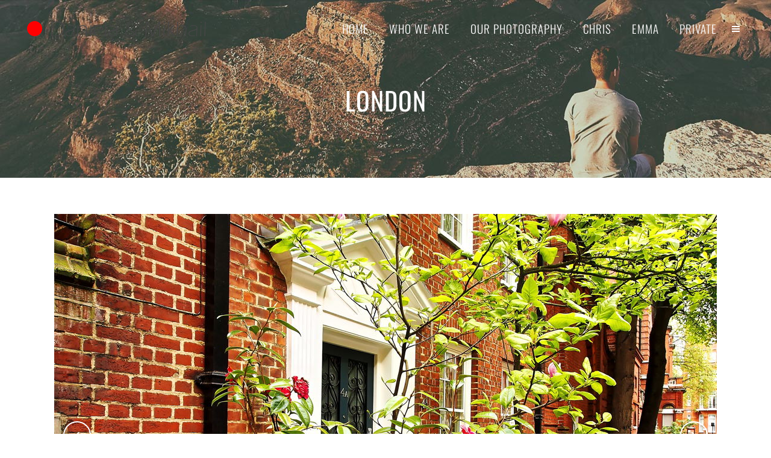

--- FILE ---
content_type: text/html; charset=UTF-8
request_url: https://www.kenanoff.com/portfolio_page/london/
body_size: 14536
content:

<!DOCTYPE html>
<html lang="en-GB">
<head>
	<meta charset="UTF-8" />
	
				<meta name="viewport" content="width=device-width,initial-scale=1,user-scalable=no">
		            <link rel="shortcut icon" type="image/x-icon" href="https://www.kenanoff.com/wp/wp-content/uploads/2017/03/favicon.png">
            <link rel="apple-touch-icon" href="https://www.kenanoff.com/wp/wp-content/uploads/2017/03/favicon.png"/>
        
	<link rel="profile" href="http://gmpg.org/xfn/11" />
	<link rel="pingback" href="https://www.kenanoff.com/wp/xmlrpc.php" />

	<title>Daniela &amp; Mikhail | London</title>
<meta name='robots' content='max-image-preview:large' />
<link rel='dns-prefetch' href='//stats.wp.com' />

<link rel='dns-prefetch' href='//v0.wordpress.com' />
<link rel="alternate" type="application/rss+xml" title="Daniela &amp; Mikhail &raquo; Feed" href="https://www.kenanoff.com/feed/" />
<link rel="alternate" type="application/rss+xml" title="Daniela &amp; Mikhail &raquo; Comments Feed" href="https://www.kenanoff.com/comments/feed/" />
<link rel="alternate" title="oEmbed (JSON)" type="application/json+oembed" href="https://www.kenanoff.com/wp-json/oembed/1.0/embed?url=https%3A%2F%2Fwww.kenanoff.com%2Fportfolio_page%2Flondon%2F" />
<link rel="alternate" title="oEmbed (XML)" type="text/xml+oembed" href="https://www.kenanoff.com/wp-json/oembed/1.0/embed?url=https%3A%2F%2Fwww.kenanoff.com%2Fportfolio_page%2Flondon%2F&#038;format=xml" />
<link rel='stylesheet' id='all-css-4b07de3308bb9687e82c99c77838f6fe' href='https://www.kenanoff.com/wp/wp-content/boost-cache/static/e8052fca6a.min.css' type='text/css' media='all' />
<style id='wp-img-auto-sizes-contain-inline-css'>
img:is([sizes=auto i],[sizes^="auto," i]){contain-intrinsic-size:3000px 1500px}
/*# sourceURL=wp-img-auto-sizes-contain-inline-css */
</style>
<style id='wp-emoji-styles-inline-css'>

	img.wp-smiley, img.emoji {
		display: inline !important;
		border: none !important;
		box-shadow: none !important;
		height: 1em !important;
		width: 1em !important;
		margin: 0 0.07em !important;
		vertical-align: -0.1em !important;
		background: none !important;
		padding: 0 !important;
	}
/*# sourceURL=wp-emoji-styles-inline-css */
</style>
<style id='wp-block-library-inline-css'>
:root{--wp-block-synced-color:#7a00df;--wp-block-synced-color--rgb:122,0,223;--wp-bound-block-color:var(--wp-block-synced-color);--wp-editor-canvas-background:#ddd;--wp-admin-theme-color:#007cba;--wp-admin-theme-color--rgb:0,124,186;--wp-admin-theme-color-darker-10:#006ba1;--wp-admin-theme-color-darker-10--rgb:0,107,160.5;--wp-admin-theme-color-darker-20:#005a87;--wp-admin-theme-color-darker-20--rgb:0,90,135;--wp-admin-border-width-focus:2px}@media (min-resolution:192dpi){:root{--wp-admin-border-width-focus:1.5px}}.wp-element-button{cursor:pointer}:root .has-very-light-gray-background-color{background-color:#eee}:root .has-very-dark-gray-background-color{background-color:#313131}:root .has-very-light-gray-color{color:#eee}:root .has-very-dark-gray-color{color:#313131}:root .has-vivid-green-cyan-to-vivid-cyan-blue-gradient-background{background:linear-gradient(135deg,#00d084,#0693e3)}:root .has-purple-crush-gradient-background{background:linear-gradient(135deg,#34e2e4,#4721fb 50%,#ab1dfe)}:root .has-hazy-dawn-gradient-background{background:linear-gradient(135deg,#faaca8,#dad0ec)}:root .has-subdued-olive-gradient-background{background:linear-gradient(135deg,#fafae1,#67a671)}:root .has-atomic-cream-gradient-background{background:linear-gradient(135deg,#fdd79a,#004a59)}:root .has-nightshade-gradient-background{background:linear-gradient(135deg,#330968,#31cdcf)}:root .has-midnight-gradient-background{background:linear-gradient(135deg,#020381,#2874fc)}:root{--wp--preset--font-size--normal:16px;--wp--preset--font-size--huge:42px}.has-regular-font-size{font-size:1em}.has-larger-font-size{font-size:2.625em}.has-normal-font-size{font-size:var(--wp--preset--font-size--normal)}.has-huge-font-size{font-size:var(--wp--preset--font-size--huge)}.has-text-align-center{text-align:center}.has-text-align-left{text-align:left}.has-text-align-right{text-align:right}.has-fit-text{white-space:nowrap!important}#end-resizable-editor-section{display:none}.aligncenter{clear:both}.items-justified-left{justify-content:flex-start}.items-justified-center{justify-content:center}.items-justified-right{justify-content:flex-end}.items-justified-space-between{justify-content:space-between}.screen-reader-text{border:0;clip-path:inset(50%);height:1px;margin:-1px;overflow:hidden;padding:0;position:absolute;width:1px;word-wrap:normal!important}.screen-reader-text:focus{background-color:#ddd;clip-path:none;color:#444;display:block;font-size:1em;height:auto;left:5px;line-height:normal;padding:15px 23px 14px;text-decoration:none;top:5px;width:auto;z-index:100000}html :where(.has-border-color){border-style:solid}html :where([style*=border-top-color]){border-top-style:solid}html :where([style*=border-right-color]){border-right-style:solid}html :where([style*=border-bottom-color]){border-bottom-style:solid}html :where([style*=border-left-color]){border-left-style:solid}html :where([style*=border-width]){border-style:solid}html :where([style*=border-top-width]){border-top-style:solid}html :where([style*=border-right-width]){border-right-style:solid}html :where([style*=border-bottom-width]){border-bottom-style:solid}html :where([style*=border-left-width]){border-left-style:solid}html :where(img[class*=wp-image-]){height:auto;max-width:100%}:where(figure){margin:0 0 1em}html :where(.is-position-sticky){--wp-admin--admin-bar--position-offset:var(--wp-admin--admin-bar--height,0px)}@media screen and (max-width:600px){html :where(.is-position-sticky){--wp-admin--admin-bar--position-offset:0px}}

/*# sourceURL=wp-block-library-inline-css */
</style><style id='global-styles-inline-css'>
:root{--wp--preset--aspect-ratio--square: 1;--wp--preset--aspect-ratio--4-3: 4/3;--wp--preset--aspect-ratio--3-4: 3/4;--wp--preset--aspect-ratio--3-2: 3/2;--wp--preset--aspect-ratio--2-3: 2/3;--wp--preset--aspect-ratio--16-9: 16/9;--wp--preset--aspect-ratio--9-16: 9/16;--wp--preset--color--black: #000000;--wp--preset--color--cyan-bluish-gray: #abb8c3;--wp--preset--color--white: #ffffff;--wp--preset--color--pale-pink: #f78da7;--wp--preset--color--vivid-red: #cf2e2e;--wp--preset--color--luminous-vivid-orange: #ff6900;--wp--preset--color--luminous-vivid-amber: #fcb900;--wp--preset--color--light-green-cyan: #7bdcb5;--wp--preset--color--vivid-green-cyan: #00d084;--wp--preset--color--pale-cyan-blue: #8ed1fc;--wp--preset--color--vivid-cyan-blue: #0693e3;--wp--preset--color--vivid-purple: #9b51e0;--wp--preset--gradient--vivid-cyan-blue-to-vivid-purple: linear-gradient(135deg,rgb(6,147,227) 0%,rgb(155,81,224) 100%);--wp--preset--gradient--light-green-cyan-to-vivid-green-cyan: linear-gradient(135deg,rgb(122,220,180) 0%,rgb(0,208,130) 100%);--wp--preset--gradient--luminous-vivid-amber-to-luminous-vivid-orange: linear-gradient(135deg,rgb(252,185,0) 0%,rgb(255,105,0) 100%);--wp--preset--gradient--luminous-vivid-orange-to-vivid-red: linear-gradient(135deg,rgb(255,105,0) 0%,rgb(207,46,46) 100%);--wp--preset--gradient--very-light-gray-to-cyan-bluish-gray: linear-gradient(135deg,rgb(238,238,238) 0%,rgb(169,184,195) 100%);--wp--preset--gradient--cool-to-warm-spectrum: linear-gradient(135deg,rgb(74,234,220) 0%,rgb(151,120,209) 20%,rgb(207,42,186) 40%,rgb(238,44,130) 60%,rgb(251,105,98) 80%,rgb(254,248,76) 100%);--wp--preset--gradient--blush-light-purple: linear-gradient(135deg,rgb(255,206,236) 0%,rgb(152,150,240) 100%);--wp--preset--gradient--blush-bordeaux: linear-gradient(135deg,rgb(254,205,165) 0%,rgb(254,45,45) 50%,rgb(107,0,62) 100%);--wp--preset--gradient--luminous-dusk: linear-gradient(135deg,rgb(255,203,112) 0%,rgb(199,81,192) 50%,rgb(65,88,208) 100%);--wp--preset--gradient--pale-ocean: linear-gradient(135deg,rgb(255,245,203) 0%,rgb(182,227,212) 50%,rgb(51,167,181) 100%);--wp--preset--gradient--electric-grass: linear-gradient(135deg,rgb(202,248,128) 0%,rgb(113,206,126) 100%);--wp--preset--gradient--midnight: linear-gradient(135deg,rgb(2,3,129) 0%,rgb(40,116,252) 100%);--wp--preset--font-size--small: 13px;--wp--preset--font-size--medium: 20px;--wp--preset--font-size--large: 36px;--wp--preset--font-size--x-large: 42px;--wp--preset--spacing--20: 0.44rem;--wp--preset--spacing--30: 0.67rem;--wp--preset--spacing--40: 1rem;--wp--preset--spacing--50: 1.5rem;--wp--preset--spacing--60: 2.25rem;--wp--preset--spacing--70: 3.38rem;--wp--preset--spacing--80: 5.06rem;--wp--preset--shadow--natural: 6px 6px 9px rgba(0, 0, 0, 0.2);--wp--preset--shadow--deep: 12px 12px 50px rgba(0, 0, 0, 0.4);--wp--preset--shadow--sharp: 6px 6px 0px rgba(0, 0, 0, 0.2);--wp--preset--shadow--outlined: 6px 6px 0px -3px rgb(255, 255, 255), 6px 6px rgb(0, 0, 0);--wp--preset--shadow--crisp: 6px 6px 0px rgb(0, 0, 0);}:where(.is-layout-flex){gap: 0.5em;}:where(.is-layout-grid){gap: 0.5em;}body .is-layout-flex{display: flex;}.is-layout-flex{flex-wrap: wrap;align-items: center;}.is-layout-flex > :is(*, div){margin: 0;}body .is-layout-grid{display: grid;}.is-layout-grid > :is(*, div){margin: 0;}:where(.wp-block-columns.is-layout-flex){gap: 2em;}:where(.wp-block-columns.is-layout-grid){gap: 2em;}:where(.wp-block-post-template.is-layout-flex){gap: 1.25em;}:where(.wp-block-post-template.is-layout-grid){gap: 1.25em;}.has-black-color{color: var(--wp--preset--color--black) !important;}.has-cyan-bluish-gray-color{color: var(--wp--preset--color--cyan-bluish-gray) !important;}.has-white-color{color: var(--wp--preset--color--white) !important;}.has-pale-pink-color{color: var(--wp--preset--color--pale-pink) !important;}.has-vivid-red-color{color: var(--wp--preset--color--vivid-red) !important;}.has-luminous-vivid-orange-color{color: var(--wp--preset--color--luminous-vivid-orange) !important;}.has-luminous-vivid-amber-color{color: var(--wp--preset--color--luminous-vivid-amber) !important;}.has-light-green-cyan-color{color: var(--wp--preset--color--light-green-cyan) !important;}.has-vivid-green-cyan-color{color: var(--wp--preset--color--vivid-green-cyan) !important;}.has-pale-cyan-blue-color{color: var(--wp--preset--color--pale-cyan-blue) !important;}.has-vivid-cyan-blue-color{color: var(--wp--preset--color--vivid-cyan-blue) !important;}.has-vivid-purple-color{color: var(--wp--preset--color--vivid-purple) !important;}.has-black-background-color{background-color: var(--wp--preset--color--black) !important;}.has-cyan-bluish-gray-background-color{background-color: var(--wp--preset--color--cyan-bluish-gray) !important;}.has-white-background-color{background-color: var(--wp--preset--color--white) !important;}.has-pale-pink-background-color{background-color: var(--wp--preset--color--pale-pink) !important;}.has-vivid-red-background-color{background-color: var(--wp--preset--color--vivid-red) !important;}.has-luminous-vivid-orange-background-color{background-color: var(--wp--preset--color--luminous-vivid-orange) !important;}.has-luminous-vivid-amber-background-color{background-color: var(--wp--preset--color--luminous-vivid-amber) !important;}.has-light-green-cyan-background-color{background-color: var(--wp--preset--color--light-green-cyan) !important;}.has-vivid-green-cyan-background-color{background-color: var(--wp--preset--color--vivid-green-cyan) !important;}.has-pale-cyan-blue-background-color{background-color: var(--wp--preset--color--pale-cyan-blue) !important;}.has-vivid-cyan-blue-background-color{background-color: var(--wp--preset--color--vivid-cyan-blue) !important;}.has-vivid-purple-background-color{background-color: var(--wp--preset--color--vivid-purple) !important;}.has-black-border-color{border-color: var(--wp--preset--color--black) !important;}.has-cyan-bluish-gray-border-color{border-color: var(--wp--preset--color--cyan-bluish-gray) !important;}.has-white-border-color{border-color: var(--wp--preset--color--white) !important;}.has-pale-pink-border-color{border-color: var(--wp--preset--color--pale-pink) !important;}.has-vivid-red-border-color{border-color: var(--wp--preset--color--vivid-red) !important;}.has-luminous-vivid-orange-border-color{border-color: var(--wp--preset--color--luminous-vivid-orange) !important;}.has-luminous-vivid-amber-border-color{border-color: var(--wp--preset--color--luminous-vivid-amber) !important;}.has-light-green-cyan-border-color{border-color: var(--wp--preset--color--light-green-cyan) !important;}.has-vivid-green-cyan-border-color{border-color: var(--wp--preset--color--vivid-green-cyan) !important;}.has-pale-cyan-blue-border-color{border-color: var(--wp--preset--color--pale-cyan-blue) !important;}.has-vivid-cyan-blue-border-color{border-color: var(--wp--preset--color--vivid-cyan-blue) !important;}.has-vivid-purple-border-color{border-color: var(--wp--preset--color--vivid-purple) !important;}.has-vivid-cyan-blue-to-vivid-purple-gradient-background{background: var(--wp--preset--gradient--vivid-cyan-blue-to-vivid-purple) !important;}.has-light-green-cyan-to-vivid-green-cyan-gradient-background{background: var(--wp--preset--gradient--light-green-cyan-to-vivid-green-cyan) !important;}.has-luminous-vivid-amber-to-luminous-vivid-orange-gradient-background{background: var(--wp--preset--gradient--luminous-vivid-amber-to-luminous-vivid-orange) !important;}.has-luminous-vivid-orange-to-vivid-red-gradient-background{background: var(--wp--preset--gradient--luminous-vivid-orange-to-vivid-red) !important;}.has-very-light-gray-to-cyan-bluish-gray-gradient-background{background: var(--wp--preset--gradient--very-light-gray-to-cyan-bluish-gray) !important;}.has-cool-to-warm-spectrum-gradient-background{background: var(--wp--preset--gradient--cool-to-warm-spectrum) !important;}.has-blush-light-purple-gradient-background{background: var(--wp--preset--gradient--blush-light-purple) !important;}.has-blush-bordeaux-gradient-background{background: var(--wp--preset--gradient--blush-bordeaux) !important;}.has-luminous-dusk-gradient-background{background: var(--wp--preset--gradient--luminous-dusk) !important;}.has-pale-ocean-gradient-background{background: var(--wp--preset--gradient--pale-ocean) !important;}.has-electric-grass-gradient-background{background: var(--wp--preset--gradient--electric-grass) !important;}.has-midnight-gradient-background{background: var(--wp--preset--gradient--midnight) !important;}.has-small-font-size{font-size: var(--wp--preset--font-size--small) !important;}.has-medium-font-size{font-size: var(--wp--preset--font-size--medium) !important;}.has-large-font-size{font-size: var(--wp--preset--font-size--large) !important;}.has-x-large-font-size{font-size: var(--wp--preset--font-size--x-large) !important;}
/*# sourceURL=global-styles-inline-css */
</style>

<style id='classic-theme-styles-inline-css'>
/*! This file is auto-generated */
.wp-block-button__link{color:#fff;background-color:#32373c;border-radius:9999px;box-shadow:none;text-decoration:none;padding:calc(.667em + 2px) calc(1.333em + 2px);font-size:1.125em}.wp-block-file__button{background:#32373c;color:#fff;text-decoration:none}
/*# sourceURL=/wp-includes/css/classic-themes.min.css */
</style>
<link rel='stylesheet' id='mediaelement-css' href='https://www.kenanoff.com/wp/wp-includes/js/mediaelement/mediaelementplayer-legacy.min.css?ver=4.2.17' media='all' />
<link rel='stylesheet' id='wp-mediaelement-css' href='https://www.kenanoff.com/wp/wp-includes/js/mediaelement/wp-mediaelement.min.css?ver=6.9' media='all' />
<link rel='stylesheet' id='bridge-style-dynamic-css' href='https://www.kenanoff.com/wp/wp-content/themes/bridge/css/style_dynamic_callback.php?ver=6.9' media='all' />
<link rel='stylesheet' id='bridge-style-dynamic-responsive-css' href='https://www.kenanoff.com/wp/wp-content/themes/bridge/css/style_dynamic_responsive_callback.php?ver=6.9' media='all' />
<style id='bridge-style-dynamic-responsive-inline-css'>
.q_price_table .price_in_table .value,  .q_price_table .price_in_table .price, .q_price_table .price_in_table .mark {
 font-family: "Pathway Gothic One", sans-serif;
 font-weight: 400 !important;
}

.testimonials .testimonial_text_inner p {
  font-style: italic;
}

.testimonials .testimonial_text_inner p.testimonial_author {
font-family: Raleway, sans-serif;
font-style: normal;
}

li.narrow .second .inner ul {
  padding: 15px 0;
}

.q_pie_chart_holder .q_percentage{
  font-family: "Pathway Gothic One", sans-serif;
}

.projects_holder.hover_text article .hover_feature_holder_title .separator {
  background-color: #BEBEBE !important;
}

blockquote.with_quote_icon h5 {
  font-style: italic;
}

.q_progress_bar .progress_title_holder {
font-family: Raleway, sans-serif;
font-weight: 800;
}

.q_price_table .price_table_inner {
  background-color: #505050;
}

.qode-instagram-feed li {
    padding: 0 0 0 0 !important;
    margin: 0 0 0 0 !important;
}

.widget.widget_qode_instagram_widget {
    text-align: center;
}

.single-post .qode-news-holder .qode-post-info-author {
    display: none;
}

/* single post remove time */
.single-post article .post_info > .time {
    display: none;
}
.single-post article .post_info:before {
    content: "Posted ";
}

.post_author {
    display: none !important;    
}

.post_info
{
    display: none !important;
}

.fa-adn:before {    
    content: '\f265' !important;
}

.fa-dribbble:before {    
    content: '\f06e' !important;
}
/*# sourceURL=bridge-style-dynamic-responsive-inline-css */
</style>
<link rel='stylesheet' id='bridge-style-handle-google-fonts-css' href='//www.kenanoff.com/wp/wp-content/uploads/omgf/bridge-style-handle-google-fonts/bridge-style-handle-google-fonts.css?ver=1693513265' media='all' />



<link rel="https://api.w.org/" href="https://www.kenanoff.com/wp-json/" /><link rel="alternate" title="JSON" type="application/json" href="https://www.kenanoff.com/wp-json/wp/v2/portfolio_page/16966" /><link rel="EditURI" type="application/rsd+xml" title="RSD" href="https://www.kenanoff.com/wp/xmlrpc.php?rsd" />
<link rel="canonical" href="https://www.kenanoff.com/portfolio_page/london/" />
<link rel='shortlink' href='https://www.kenanoff.com/?p=16966' />
	<style>img#wpstats{display:none}</style>
		<meta name="generator" content="Powered by WPBakery Page Builder - drag and drop page builder for WordPress."/>
<meta name="generator" content="Powered by Slider Revolution 6.7.40 - responsive, Mobile-Friendly Slider Plugin for WordPress with comfortable drag and drop interface." />
<script data-jetpack-boost="ignore">function setREVStartSize(e){
			//window.requestAnimationFrame(function() {
				window.RSIW = window.RSIW===undefined ? window.innerWidth : window.RSIW;
				window.RSIH = window.RSIH===undefined ? window.innerHeight : window.RSIH;
				try {
					var pw = document.getElementById(e.c).parentNode.offsetWidth,
						newh;
					pw = pw===0 || isNaN(pw) || (e.l=="fullwidth" || e.layout=="fullwidth") ? window.RSIW : pw;
					e.tabw = e.tabw===undefined ? 0 : parseInt(e.tabw);
					e.thumbw = e.thumbw===undefined ? 0 : parseInt(e.thumbw);
					e.tabh = e.tabh===undefined ? 0 : parseInt(e.tabh);
					e.thumbh = e.thumbh===undefined ? 0 : parseInt(e.thumbh);
					e.tabhide = e.tabhide===undefined ? 0 : parseInt(e.tabhide);
					e.thumbhide = e.thumbhide===undefined ? 0 : parseInt(e.thumbhide);
					e.mh = e.mh===undefined || e.mh=="" || e.mh==="auto" ? 0 : parseInt(e.mh,0);
					if(e.layout==="fullscreen" || e.l==="fullscreen")
						newh = Math.max(e.mh,window.RSIH);
					else{
						e.gw = Array.isArray(e.gw) ? e.gw : [e.gw];
						for (var i in e.rl) if (e.gw[i]===undefined || e.gw[i]===0) e.gw[i] = e.gw[i-1];
						e.gh = e.el===undefined || e.el==="" || (Array.isArray(e.el) && e.el.length==0)? e.gh : e.el;
						e.gh = Array.isArray(e.gh) ? e.gh : [e.gh];
						for (var i in e.rl) if (e.gh[i]===undefined || e.gh[i]===0) e.gh[i] = e.gh[i-1];
											
						var nl = new Array(e.rl.length),
							ix = 0,
							sl;
						e.tabw = e.tabhide>=pw ? 0 : e.tabw;
						e.thumbw = e.thumbhide>=pw ? 0 : e.thumbw;
						e.tabh = e.tabhide>=pw ? 0 : e.tabh;
						e.thumbh = e.thumbhide>=pw ? 0 : e.thumbh;
						for (var i in e.rl) nl[i] = e.rl[i]<window.RSIW ? 0 : e.rl[i];
						sl = nl[0];
						for (var i in nl) if (sl>nl[i] && nl[i]>0) { sl = nl[i]; ix=i;}
						var m = pw>(e.gw[ix]+e.tabw+e.thumbw) ? 1 : (pw-(e.tabw+e.thumbw)) / (e.gw[ix]);
						newh =  (e.gh[ix] * m) + (e.tabh + e.thumbh);
					}
					var el = document.getElementById(e.c);
					if (el!==null && el) el.style.height = newh+"px";
					el = document.getElementById(e.c+"_wrapper");
					if (el!==null && el) {
						el.style.height = newh+"px";
						el.style.display = "block";
					}
				} catch(e){
					console.log("Failure at Presize of Slider:" + e)
				}
			//});
		  };</script>
<noscript><style> .wpb_animate_when_almost_visible { opacity: 1; }</style></noscript><link rel='stylesheet' id='rs-plugin-settings-css' href='//www.kenanoff.com/wp/wp-content/plugins/revslider/sr6/assets/css/rs6.css?ver=6.7.40' media='all' />
<style id='rs-plugin-settings-inline-css'>
#rs-demo-id {}
/*# sourceURL=rs-plugin-settings-inline-css */
</style>
</head>

<body class="wp-singular portfolio_page-template-default single single-portfolio_page postid-16966 wp-theme-bridge wp-child-theme-bridge-child bridge-core-3.3.4.6 qode-optimizer-1.0.4 qode-page-transition-enabled ajax_updown_fade page_not_loaded  qode_popup_menu_text_scaledown vss_responsive_adv vss_width_768 qode-content-sidebar-responsive qode-child-theme-ver-1.0.0 qode-theme-ver-30.8.8.6 qode-theme-bridge disabled_footer_top qode-portfolio-single-template-3 wpb-js-composer js-comp-ver-8.7.2 vc_responsive" itemscope itemtype="http://schema.org/WebPage">



	<div class="ajax_loader"><div class="ajax_loader_1"><div class="two_rotating_circles"><div class="dot1"></div><div class="dot2"></div></div></div></div>
	
<div class="wrapper">
	<div class="wrapper_inner">

    
		<!-- Google Analytics start -->
				<!-- Google Analytics end -->

		
	<header class=" scroll_header_top_area light stick transparent scrolled_not_transparent page_header">
	<div class="header_inner clearfix">
				<div class="header_top_bottom_holder">
			
			<div class="header_bottom clearfix" style=' background-color:rgba(255, 255, 255, 0);' >
											<div class="header_inner_left">
																	<div class="mobile_menu_button">
		<span>
			<i class="qode_icon_font_awesome fa fa-bars " ></i>		</span>
	</div>
								<div class="logo_wrapper" >
	<div class="q_logo">
		<a itemprop="url" href="https://www.kenanoff.com/" >
             <img itemprop="image" class="normal" src="https://www.kenanoff.com/wp/wp-content/uploads/2017/03/Logo_20141208_white-on-transparent.png" alt="Logo"> 			 <img itemprop="image" class="light" src="https://www.kenanoff.com/wp/wp-content/uploads/2017/03/Logo_20141208_gray-on-transparent.png" alt="Logo"/> 			 <img itemprop="image" class="dark" src="https://www.kenanoff.com/wp/wp-content/uploads/2017/03/Logo_20141208_white-on-transparent.png" alt="Logo"/> 			 <img itemprop="image" class="sticky" src="https://www.kenanoff.com/wp/wp-content/uploads/2017/03/Logo_20141208_gray-on-transparent.png" alt="Logo"/> 			 <img itemprop="image" class="mobile" src="https://www.kenanoff.com/wp/wp-content/uploads/2017/03/Logo_20141208_gray-on-transparent.png" alt="Logo"/> 			 <img itemprop="image" class="popup" src="https://www.kenanoff.com/wp/wp-content/uploads/2017/03/Logo_20141208_white-on-transparent.png" alt="Logo"/> 		</a>
	</div>
	</div>															</div>
															<div class="header_inner_right">
									<div class="side_menu_button_wrapper right">
																														<div class="side_menu_button">
																							<a href="javascript:void(0)" class="popup_menu normal qode_popup_menu_text_scaledown ">
		<span class="popup_menu_inner"><i class="line">&nbsp;</i></span>	</a>
											
										</div>
									</div>
								</div>
							
							
							<nav class="main_menu drop_down right">
								<ul id="menu-top_menu" class=""><li id="nav-menu-item-15434" class="menu-item menu-item-type-post_type menu-item-object-page menu-item-home  narrow"><a href="https://www.kenanoff.com/" class=""><i class="menu_icon blank fa"></i><span>Home<span class="underline_dash"></span></span><span class="plus"></span></a></li>
<li id="nav-menu-item-18260" class="menu-item menu-item-type-post_type menu-item-object-page  narrow"><a href="https://www.kenanoff.com/contact/" class=""><i class="menu_icon blank fa"></i><span>Who We Are<span class="underline_dash"></span></span><span class="plus"></span></a></li>
<li id="nav-menu-item-15449" class="menu-item menu-item-type-post_type menu-item-object-page  narrow"><a href="https://www.kenanoff.com/work/" class=""><i class="menu_icon blank fa"></i><span>Our Photography<span class="underline_dash"></span></span><span class="plus"></span></a></li>
<li id="nav-menu-item-15425" class="menu-item menu-item-type-custom menu-item-object-custom menu-item-has-children  has_sub narrow"><a href="#" class=""><i class="menu_icon blank fa"></i><span>Chris<span class="underline_dash"></span></span><span class="plus"></span></a>
<div class="second"><div class="inner"><ul>
	<li id="nav-menu-item-18056" class="menu-item menu-item-type-post_type menu-item-object-page "><a href="https://www.kenanoff.com/others-2/" class=""><i class="menu_icon blank fa"></i><span>🔒Photos</span><span class="plus"></span></a></li>
	<li id="nav-menu-item-18053" class="menu-item menu-item-type-post_type menu-item-object-page "><a href="https://www.kenanoff.com/chris-in-youtube/" class=""><i class="menu_icon blank fa"></i><span>🔒Videos</span><span class="plus"></span></a></li>
	<li id="nav-menu-item-18055" class="menu-item menu-item-type-post_type menu-item-object-page "><a href="https://www.kenanoff.com/how-to-access/" class=""><i class="menu_icon blank fa"></i><span>How to access?</span><span class="plus"></span></a></li>
</ul></div></div>
</li>
<li id="nav-menu-item-15428" class="menu-item menu-item-type-custom menu-item-object-custom menu-item-has-children  has_sub narrow"><a href="#" class=""><i class="menu_icon blank fa"></i><span>Emma<span class="underline_dash"></span></span><span class="plus"></span></a>
<div class="second"><div class="inner"><ul>
	<li id="nav-menu-item-18057" class="menu-item menu-item-type-post_type menu-item-object-page "><a href="https://www.kenanoff.com/other-photos-of-emma/" class=""><i class="menu_icon blank fa"></i><span>🔒Photos</span><span class="plus"></span></a></li>
	<li id="nav-menu-item-18054" class="menu-item menu-item-type-post_type menu-item-object-page "><a href="https://www.kenanoff.com/emma-in-youtube/" class=""><i class="menu_icon blank fa"></i><span>🔒Videos</span><span class="plus"></span></a></li>
	<li id="nav-menu-item-18058" class="menu-item menu-item-type-post_type menu-item-object-page "><a href="https://www.kenanoff.com/how-to-access/" class=""><i class="menu_icon blank fa"></i><span>How to access?</span><span class="plus"></span></a></li>
</ul></div></div>
</li>
<li id="nav-menu-item-15423" class="menu-item menu-item-type-custom menu-item-object-custom menu-item-has-children  has_sub narrow"><a href="#" class=""><i class="menu_icon blank fa"></i><span>Private<span class="underline_dash"></span></span><span class="plus"></span></a>
<div class="second"><div class="inner"><ul>
	<li id="nav-menu-item-18062" class="menu-item menu-item-type-post_type menu-item-object-page "><a href="https://www.kenanoff.com/travel/" class=""><i class="menu_icon blank fa"></i><span>🔒📸 Travel</span><span class="plus"></span></a></li>
	<li id="nav-menu-item-18059" class="menu-item menu-item-type-post_type menu-item-object-page "><a href="https://www.kenanoff.com/bulgaria/" class=""><i class="menu_icon blank fa"></i><span>🔒📸 Bulgaria</span><span class="plus"></span></a></li>
	<li id="nav-menu-item-18061" class="menu-item menu-item-type-post_type menu-item-object-page "><a href="https://www.kenanoff.com/ireland/" class=""><i class="menu_icon blank fa"></i><span>🔒📸 Ireland</span><span class="plus"></span></a></li>
	<li id="nav-menu-item-18060" class="menu-item menu-item-type-post_type menu-item-object-page "><a href="https://www.kenanoff.com/golf-courses/" class=""><i class="menu_icon blank fa"></i><span>🔒📸 Golf Courses</span><span class="plus"></span></a></li>
	<li id="nav-menu-item-18063" class="menu-item menu-item-type-post_type menu-item-object-page "><a href="https://www.kenanoff.com/other/" class=""><i class="menu_icon blank fa"></i><span>🔒📸 Various</span><span class="plus"></span></a></li>
	<li id="nav-menu-item-21287" class="menu-item menu-item-type-post_type menu-item-object-page "><a href="https://www.kenanoff.com/videos/" class=""><i class="menu_icon blank fa"></i><span>🔒📹Videos</span><span class="plus"></span></a></li>
	<li id="nav-menu-item-18065" class="menu-item menu-item-type-post_type menu-item-object-page "><a href="https://www.kenanoff.com/how-to-access/" class=""><i class="menu_icon blank fa"></i><span>How to access?</span><span class="plus"></span></a></li>
</ul></div></div>
</li>
</ul>							</nav>
														<nav class="mobile_menu">
	<ul id="menu-top_menu-1" class=""><li id="mobile-menu-item-15434" class="menu-item menu-item-type-post_type menu-item-object-page menu-item-home "><a href="https://www.kenanoff.com/" class=""><span>Home</span></a><span class="mobile_arrow"><i class="fa fa-angle-right"></i><i class="fa fa-angle-down"></i></span></li>
<li id="mobile-menu-item-18260" class="menu-item menu-item-type-post_type menu-item-object-page "><a href="https://www.kenanoff.com/contact/" class=""><span>Who We Are</span></a><span class="mobile_arrow"><i class="fa fa-angle-right"></i><i class="fa fa-angle-down"></i></span></li>
<li id="mobile-menu-item-15449" class="menu-item menu-item-type-post_type menu-item-object-page "><a href="https://www.kenanoff.com/work/" class=""><span>Our Photography</span></a><span class="mobile_arrow"><i class="fa fa-angle-right"></i><i class="fa fa-angle-down"></i></span></li>
<li id="mobile-menu-item-15425" class="menu-item menu-item-type-custom menu-item-object-custom menu-item-has-children  has_sub"><a href="#" class=""><span>Chris</span></a><span class="mobile_arrow"><i class="fa fa-angle-right"></i><i class="fa fa-angle-down"></i></span>
<ul class="sub_menu">
	<li id="mobile-menu-item-18056" class="menu-item menu-item-type-post_type menu-item-object-page "><a href="https://www.kenanoff.com/others-2/" class=""><span>🔒Photos</span></a><span class="mobile_arrow"><i class="fa fa-angle-right"></i><i class="fa fa-angle-down"></i></span></li>
	<li id="mobile-menu-item-18053" class="menu-item menu-item-type-post_type menu-item-object-page "><a href="https://www.kenanoff.com/chris-in-youtube/" class=""><span>🔒Videos</span></a><span class="mobile_arrow"><i class="fa fa-angle-right"></i><i class="fa fa-angle-down"></i></span></li>
	<li id="mobile-menu-item-18055" class="menu-item menu-item-type-post_type menu-item-object-page "><a href="https://www.kenanoff.com/how-to-access/" class=""><span>How to access?</span></a><span class="mobile_arrow"><i class="fa fa-angle-right"></i><i class="fa fa-angle-down"></i></span></li>
</ul>
</li>
<li id="mobile-menu-item-15428" class="menu-item menu-item-type-custom menu-item-object-custom menu-item-has-children  has_sub"><a href="#" class=""><span>Emma</span></a><span class="mobile_arrow"><i class="fa fa-angle-right"></i><i class="fa fa-angle-down"></i></span>
<ul class="sub_menu">
	<li id="mobile-menu-item-18057" class="menu-item menu-item-type-post_type menu-item-object-page "><a href="https://www.kenanoff.com/other-photos-of-emma/" class=""><span>🔒Photos</span></a><span class="mobile_arrow"><i class="fa fa-angle-right"></i><i class="fa fa-angle-down"></i></span></li>
	<li id="mobile-menu-item-18054" class="menu-item menu-item-type-post_type menu-item-object-page "><a href="https://www.kenanoff.com/emma-in-youtube/" class=""><span>🔒Videos</span></a><span class="mobile_arrow"><i class="fa fa-angle-right"></i><i class="fa fa-angle-down"></i></span></li>
	<li id="mobile-menu-item-18058" class="menu-item menu-item-type-post_type menu-item-object-page "><a href="https://www.kenanoff.com/how-to-access/" class=""><span>How to access?</span></a><span class="mobile_arrow"><i class="fa fa-angle-right"></i><i class="fa fa-angle-down"></i></span></li>
</ul>
</li>
<li id="mobile-menu-item-15423" class="menu-item menu-item-type-custom menu-item-object-custom menu-item-has-children  has_sub"><a href="#" class=""><span>Private</span></a><span class="mobile_arrow"><i class="fa fa-angle-right"></i><i class="fa fa-angle-down"></i></span>
<ul class="sub_menu">
	<li id="mobile-menu-item-18062" class="menu-item menu-item-type-post_type menu-item-object-page "><a href="https://www.kenanoff.com/travel/" class=""><span>🔒📸 Travel</span></a><span class="mobile_arrow"><i class="fa fa-angle-right"></i><i class="fa fa-angle-down"></i></span></li>
	<li id="mobile-menu-item-18059" class="menu-item menu-item-type-post_type menu-item-object-page "><a href="https://www.kenanoff.com/bulgaria/" class=""><span>🔒📸 Bulgaria</span></a><span class="mobile_arrow"><i class="fa fa-angle-right"></i><i class="fa fa-angle-down"></i></span></li>
	<li id="mobile-menu-item-18061" class="menu-item menu-item-type-post_type menu-item-object-page "><a href="https://www.kenanoff.com/ireland/" class=""><span>🔒📸 Ireland</span></a><span class="mobile_arrow"><i class="fa fa-angle-right"></i><i class="fa fa-angle-down"></i></span></li>
	<li id="mobile-menu-item-18060" class="menu-item menu-item-type-post_type menu-item-object-page "><a href="https://www.kenanoff.com/golf-courses/" class=""><span>🔒📸 Golf Courses</span></a><span class="mobile_arrow"><i class="fa fa-angle-right"></i><i class="fa fa-angle-down"></i></span></li>
	<li id="mobile-menu-item-18063" class="menu-item menu-item-type-post_type menu-item-object-page "><a href="https://www.kenanoff.com/other/" class=""><span>🔒📸 Various</span></a><span class="mobile_arrow"><i class="fa fa-angle-right"></i><i class="fa fa-angle-down"></i></span></li>
	<li id="mobile-menu-item-21287" class="menu-item menu-item-type-post_type menu-item-object-page "><a href="https://www.kenanoff.com/videos/" class=""><span>🔒📹Videos</span></a><span class="mobile_arrow"><i class="fa fa-angle-right"></i><i class="fa fa-angle-down"></i></span></li>
	<li id="mobile-menu-item-18065" class="menu-item menu-item-type-post_type menu-item-object-page "><a href="https://www.kenanoff.com/how-to-access/" class=""><span>How to access?</span></a><span class="mobile_arrow"><i class="fa fa-angle-right"></i><i class="fa fa-angle-down"></i></span></li>
</ul>
</li>
</ul></nav>											</div>
			</div>
		</div>

</header>	<a id="back_to_top" href="#">
        <span class="fa-stack">
            <i class="qode_icon_font_awesome fa fa-arrow-up " ></i>        </span>
	</a>
    <div class="popup_menu_holder_outer">
        <div class="popup_menu_holder " >
            <div class="popup_menu_holder_inner">
                <nav class="popup_menu">
					<ul id="menu-top_menu-2" class=""><li id="popup-menu-item-15434" class="menu-item menu-item-type-post_type menu-item-object-page menu-item-home "><a href="https://www.kenanoff.com/" class=""><span>Home</span></a></li>
<li id="popup-menu-item-18260" class="menu-item menu-item-type-post_type menu-item-object-page "><a href="https://www.kenanoff.com/contact/" class=""><span>Who We Are</span></a></li>
<li id="popup-menu-item-15449" class="menu-item menu-item-type-post_type menu-item-object-page "><a href="https://www.kenanoff.com/work/" class=""><span>Our Photography</span></a></li>
<li id="popup-menu-item-15425" class="menu-item menu-item-type-custom menu-item-object-custom menu-item-has-children  has_sub"><a href="#" class=""><span>Chris</span></a>
<ul class="sub_menu">
	<li id="popup-menu-item-18056" class="menu-item menu-item-type-post_type menu-item-object-page "><a href="https://www.kenanoff.com/others-2/" class=""><span>🔒Photos</span></a></li>
	<li id="popup-menu-item-18053" class="menu-item menu-item-type-post_type menu-item-object-page "><a href="https://www.kenanoff.com/chris-in-youtube/" class=""><span>🔒Videos</span></a></li>
	<li id="popup-menu-item-18055" class="menu-item menu-item-type-post_type menu-item-object-page "><a href="https://www.kenanoff.com/how-to-access/" class=""><span>How to access?</span></a></li>
</ul>
</li>
<li id="popup-menu-item-15428" class="menu-item menu-item-type-custom menu-item-object-custom menu-item-has-children  has_sub"><a href="#" class=""><span>Emma</span></a>
<ul class="sub_menu">
	<li id="popup-menu-item-18057" class="menu-item menu-item-type-post_type menu-item-object-page "><a href="https://www.kenanoff.com/other-photos-of-emma/" class=""><span>🔒Photos</span></a></li>
	<li id="popup-menu-item-18054" class="menu-item menu-item-type-post_type menu-item-object-page "><a href="https://www.kenanoff.com/emma-in-youtube/" class=""><span>🔒Videos</span></a></li>
	<li id="popup-menu-item-18058" class="menu-item menu-item-type-post_type menu-item-object-page "><a href="https://www.kenanoff.com/how-to-access/" class=""><span>How to access?</span></a></li>
</ul>
</li>
<li id="popup-menu-item-15423" class="menu-item menu-item-type-custom menu-item-object-custom menu-item-has-children  has_sub"><a href="#" class=""><span>Private</span></a>
<ul class="sub_menu">
	<li id="popup-menu-item-18062" class="menu-item menu-item-type-post_type menu-item-object-page "><a href="https://www.kenanoff.com/travel/" class=""><span>🔒📸 Travel</span></a></li>
	<li id="popup-menu-item-18059" class="menu-item menu-item-type-post_type menu-item-object-page "><a href="https://www.kenanoff.com/bulgaria/" class=""><span>🔒📸 Bulgaria</span></a></li>
	<li id="popup-menu-item-18061" class="menu-item menu-item-type-post_type menu-item-object-page "><a href="https://www.kenanoff.com/ireland/" class=""><span>🔒📸 Ireland</span></a></li>
	<li id="popup-menu-item-18060" class="menu-item menu-item-type-post_type menu-item-object-page "><a href="https://www.kenanoff.com/golf-courses/" class=""><span>🔒📸 Golf Courses</span></a></li>
	<li id="popup-menu-item-18063" class="menu-item menu-item-type-post_type menu-item-object-page "><a href="https://www.kenanoff.com/other/" class=""><span>🔒📸 Various</span></a></li>
	<li id="popup-menu-item-21287" class="menu-item menu-item-type-post_type menu-item-object-page "><a href="https://www.kenanoff.com/videos/" class=""><span>🔒📹Videos</span></a></li>
	<li id="popup-menu-item-18065" class="menu-item menu-item-type-post_type menu-item-object-page "><a href="https://www.kenanoff.com/how-to-access/" class=""><span>How to access?</span></a></li>
</ul>
</li>
</ul>                </nav>
				            </div>
        </div>
    </div>
	
	
    
    	
    
    <div class="content ">
            <div class="meta">

            
        <div class="seo_title">  London</div>

        
            <span id="qode_page_id">16966</span>
            <div class="body_classes">wp-singular,portfolio_page-template-default,single,single-portfolio_page,postid-16966,wp-theme-bridge,wp-child-theme-bridge-child,bridge-core-3.3.4.6,qode-optimizer-1.0.4,qode-page-transition-enabled,ajax_updown_fade,page_not_loaded,,qode_popup_menu_text_scaledown,vss_responsive_adv,vss_width_768,qode-content-sidebar-responsive,qode-child-theme-ver-1.0.0,qode-theme-ver-30.8.8.6,qode-theme-bridge,disabled_footer_top,qode-portfolio-single-template-3,wpb-js-composer js-comp-ver-8.7.2,vc_responsive</div>
        </div>
        <div class="content_inner  ">
    <style type="text/css" id="stylesheet-inline-css-16966">   .postid-16966.disabled_footer_top .footer_top_holder, .postid-16966.disabled_footer_bottom .footer_bottom_holder { display: none;}

</style>							<div class="title_outer title_without_animation"    data-height="295">
		<div class="title title_size_large  position_center  has_fixed_background " style="background-size:1920px auto;background-image:url(https://www.kenanoff.com/wp/wp-content/uploads/2015/04/Header_2016-07-30-18-38-12.jpg);height:295px;">
			<div class="image not_responsive"><img itemprop="image" src="https://www.kenanoff.com/wp/wp-content/uploads/2015/04/Header_2016-07-30-18-38-12.jpg" alt="&nbsp;" /> </div>
										<div class="title_holder"  style="padding-top:38px;height:257px;">
					<div class="container">
						<div class="container_inner clearfix">
								<div class="title_subtitle_holder" >
                                                                									<div class="title_subtitle_holder_inner">
																																					<h1 ><span>London</span></h1>
																				
																																														</div>
								                                                            </div>
						</div>
					</div>
				</div>
								</div>
			</div>
										<div class="container">
                    					<div class="container_inner default_template_holder clearfix" >
													
		<div class="portfolio_single portfolio_template_3">
				<div class="flexslider">
				<ul class="slides">
													<li class="slide">
									<img itemprop="image" src="https://www.kenanoff.com/wp/wp-content/uploads/2017/03/2015-05-02-10-01-59_3.jpg" alt="" />
								</li>
														<li class="slide">
									<img itemprop="image" src="https://www.kenanoff.com/wp/wp-content/uploads/2017/03/2015-05-02-10-16-50_3.jpg" alt="" />
								</li>
														<li class="slide">
									<img itemprop="image" src="https://www.kenanoff.com/wp/wp-content/uploads/2017/03/2015-05-02-11-12-32_3.jpg" alt="" />
								</li>
														<li class="slide">
									<img itemprop="image" src="https://www.kenanoff.com/wp/wp-content/uploads/2017/03/2015-05-02-11-14-51_3.jpg" alt="" />
								</li>
														<li class="slide">
									<img itemprop="image" src="https://www.kenanoff.com/wp/wp-content/uploads/2017/03/2015-05-02-11-25-00_3.jpg" alt="" />
								</li>
														<li class="slide">
									<img itemprop="image" src="https://www.kenanoff.com/wp/wp-content/uploads/2017/03/2015-05-02-11-26-57_3.jpg" alt="" />
								</li>
														<li class="slide">
									<img itemprop="image" src="https://www.kenanoff.com/wp/wp-content/uploads/2017/03/2015-05-02-11-37-26_3.jpg" alt="" />
								</li>
														<li class="slide">
									<img itemprop="image" src="https://www.kenanoff.com/wp/wp-content/uploads/2017/03/2015-05-02-11-54-25_3.jpg" alt="" />
								</li>
														<li class="slide">
									<img itemprop="image" src="https://www.kenanoff.com/wp/wp-content/uploads/2017/03/2015-05-02-12-33-04_3.jpg" alt="" />
								</li>
														<li class="slide">
									<img itemprop="image" src="https://www.kenanoff.com/wp/wp-content/uploads/2017/03/2015-05-02-12-33-27_3.jpg" alt="" />
								</li>
														<li class="slide">
									<img itemprop="image" src="https://www.kenanoff.com/wp/wp-content/uploads/2017/03/2015-05-02-12-39-46_3.jpg" alt="" />
								</li>
														<li class="slide">
									<img itemprop="image" src="https://www.kenanoff.com/wp/wp-content/uploads/2017/03/2015-05-02-12-39-52_3.jpg" alt="" />
								</li>
														<li class="slide">
									<img itemprop="image" src="https://www.kenanoff.com/wp/wp-content/uploads/2017/03/2015-05-02-13-04-20_3.jpg" alt="" />
								</li>
														<li class="slide">
									<img itemprop="image" src="https://www.kenanoff.com/wp/wp-content/uploads/2017/03/2015-05-02-13-55-08_3.jpg" alt="" />
								</li>
														<li class="slide">
									<img itemprop="image" src="https://www.kenanoff.com/wp/wp-content/uploads/2017/03/2015-05-02-13-59-03_3.jpg" alt="" />
								</li>
														<li class="slide">
									<img itemprop="image" src="https://www.kenanoff.com/wp/wp-content/uploads/2017/03/2015-05-02-14-26-04_3.jpg" alt="" />
								</li>
														<li class="slide">
									<img itemprop="image" src="https://www.kenanoff.com/wp/wp-content/uploads/2017/03/2015-05-02-15-01-28_3.jpg" alt="" />
								</li>
														<li class="slide">
									<img itemprop="image" src="https://www.kenanoff.com/wp/wp-content/uploads/2017/03/2015-05-02-16-31-54_3.jpg" alt="" />
								</li>
														<li class="slide">
									<img itemprop="image" src="https://www.kenanoff.com/wp/wp-content/uploads/2017/03/2015-05-02-16-32-12_3.jpg" alt="" />
								</li>
														<li class="slide">
									<img itemprop="image" src="https://www.kenanoff.com/wp/wp-content/uploads/2017/03/2015-05-02-16-32-38_3.jpg" alt="" />
								</li>
														<li class="slide">
									<img itemprop="image" src="https://www.kenanoff.com/wp/wp-content/uploads/2017/03/2015-05-02-16-42-05_3.jpg" alt="" />
								</li>
														<li class="slide">
									<img itemprop="image" src="https://www.kenanoff.com/wp/wp-content/uploads/2017/03/2015-05-03-19-56-00_3-1.jpg" alt="" />
								</li>
														<li class="slide">
									<img itemprop="image" src="https://www.kenanoff.com/wp/wp-content/uploads/2017/03/2015-05-02-23-14-42_3.jpg" alt="" />
								</li>
														<li class="slide">
									<img itemprop="image" src="https://www.kenanoff.com/wp/wp-content/uploads/2017/03/2015-05-02-23-31-45_3.jpg" alt="" />
								</li>
														<li class="slide">
									<img itemprop="image" src="https://www.kenanoff.com/wp/wp-content/uploads/2017/03/2015-05-03-11-38-11_3.jpg" alt="" />
								</li>
														<li class="slide">
									<img itemprop="image" src="https://www.kenanoff.com/wp/wp-content/uploads/2017/03/2015-05-03-11-55-16_3.jpg" alt="" />
								</li>
														<li class="slide">
									<img itemprop="image" src="https://www.kenanoff.com/wp/wp-content/uploads/2017/03/2015-05-03-12-16-30_3.jpg" alt="" />
								</li>
														<li class="slide">
									<img itemprop="image" src="https://www.kenanoff.com/wp/wp-content/uploads/2017/03/2015-05-03-12-36-13_3.jpg" alt="" />
								</li>
														<li class="slide">
									<img itemprop="image" src="https://www.kenanoff.com/wp/wp-content/uploads/2017/03/2015-05-03-12-39-46_3.jpg" alt="" />
								</li>
														<li class="slide">
									<img itemprop="image" src="https://www.kenanoff.com/wp/wp-content/uploads/2017/03/2015-05-03-13-59-26_3.jpg" alt="" />
								</li>
														<li class="slide">
									<img itemprop="image" src="https://www.kenanoff.com/wp/wp-content/uploads/2017/03/2015-05-03-14-08-50_3.jpg" alt="" />
								</li>
														<li class="slide">
									<img itemprop="image" src="https://www.kenanoff.com/wp/wp-content/uploads/2017/03/2015-05-03-15-58-56_2_3.jpg" alt="" />
								</li>
														<li class="slide">
									<img itemprop="image" src="https://www.kenanoff.com/wp/wp-content/uploads/2017/03/2015-05-03-16-01-21_3.jpg" alt="" />
								</li>
														<li class="slide">
									<img itemprop="image" src="https://www.kenanoff.com/wp/wp-content/uploads/2017/03/2015-05-03-17-39-00_3.jpg" alt="" />
								</li>
														<li class="slide">
									<img itemprop="image" src="https://www.kenanoff.com/wp/wp-content/uploads/2017/03/2015-05-03-17-48-46_3.jpg" alt="" />
								</li>
														<li class="slide">
									<img itemprop="image" src="https://www.kenanoff.com/wp/wp-content/uploads/2017/03/2015-05-03-17-57-35_3.jpg" alt="" />
								</li>
														<li class="slide">
									<img itemprop="image" src="https://www.kenanoff.com/wp/wp-content/uploads/2017/03/2015-05-03-17-58-25_3.jpg" alt="" />
								</li>
														<li class="slide">
									<img itemprop="image" src="https://www.kenanoff.com/wp/wp-content/uploads/2017/03/2015-05-03-18-05-28_3.jpg" alt="" />
								</li>
														<li class="slide">
									<img itemprop="image" src="https://www.kenanoff.com/wp/wp-content/uploads/2017/03/2015-05-03-18-06-24_3.jpg" alt="" />
								</li>
														<li class="slide">
									<img itemprop="image" src="https://www.kenanoff.com/wp/wp-content/uploads/2017/03/2015-05-03-18-11-23_3.jpg" alt="" />
								</li>
														<li class="slide">
									<img itemprop="image" src="https://www.kenanoff.com/wp/wp-content/uploads/2017/03/2015-05-04-11-30-10_3.jpg" alt="" />
								</li>
														<li class="slide">
									<img itemprop="image" src="https://www.kenanoff.com/wp/wp-content/uploads/2017/03/2015-05-04-11-32-32_3.jpg" alt="" />
								</li>
														<li class="slide">
									<img itemprop="image" src="https://www.kenanoff.com/wp/wp-content/uploads/2017/03/2015-05-04-11-41-01_3.jpg" alt="" />
								</li>
														<li class="slide">
									<img itemprop="image" src="https://www.kenanoff.com/wp/wp-content/uploads/2017/03/2015-05-04-11-43-16_3.jpg" alt="" />
								</li>
														<li class="slide">
									<img itemprop="image" src="https://www.kenanoff.com/wp/wp-content/uploads/2017/03/2015-05-04-11-54-30_3.jpg" alt="" />
								</li>
														<li class="slide">
									<img itemprop="image" src="https://www.kenanoff.com/wp/wp-content/uploads/2017/03/2015-05-04-11-57-00_2_3.jpg" alt="" />
								</li>
														<li class="slide">
									<img itemprop="image" src="https://www.kenanoff.com/wp/wp-content/uploads/2017/03/2015-05-04-12-19-56_3.jpg" alt="" />
								</li>
														<li class="slide">
									<img itemprop="image" src="https://www.kenanoff.com/wp/wp-content/uploads/2017/03/2015-05-04-12-23-46_3.jpg" alt="" />
								</li>
														<li class="slide">
									<img itemprop="image" src="https://www.kenanoff.com/wp/wp-content/uploads/2017/03/2015-05-04-12-33-38_3.jpg" alt="" />
								</li>
														<li class="slide">
									<img itemprop="image" src="https://www.kenanoff.com/wp/wp-content/uploads/2017/03/2015-05-04-12-37-38_3.jpg" alt="" />
								</li>
														<li class="slide">
									<img itemprop="image" src="https://www.kenanoff.com/wp/wp-content/uploads/2017/03/2015-05-04-12-41-13_3.jpg" alt="" />
								</li>
														<li class="slide">
									<img itemprop="image" src="https://www.kenanoff.com/wp/wp-content/uploads/2017/03/2015-05-04-12-52-46_3.jpg" alt="" />
								</li>
														<li class="slide">
									<img itemprop="image" src="https://www.kenanoff.com/wp/wp-content/uploads/2017/03/2015-05-04-12-54-53_3.jpg" alt="" />
								</li>
														<li class="slide">
									<img itemprop="image" src="https://www.kenanoff.com/wp/wp-content/uploads/2017/03/2015-05-04-12-58-19_3.jpg" alt="" />
								</li>
														<li class="slide">
									<img itemprop="image" src="https://www.kenanoff.com/wp/wp-content/uploads/2017/03/2015-05-04-13-07-45_3.jpg" alt="" />
								</li>
														<li class="slide">
									<img itemprop="image" src="https://www.kenanoff.com/wp/wp-content/uploads/2017/03/2015-05-04-13-23-39_3.jpg" alt="" />
								</li>
														<li class="slide">
									<img itemprop="image" src="https://www.kenanoff.com/wp/wp-content/uploads/2017/03/2015-05-04-13-23-53_3.jpg" alt="" />
								</li>
														<li class="slide">
									<img itemprop="image" src="https://www.kenanoff.com/wp/wp-content/uploads/2017/03/2015-05-04-13-27-51_3.jpg" alt="" />
								</li>
														<li class="slide">
									<img itemprop="image" src="https://www.kenanoff.com/wp/wp-content/uploads/2017/03/2015-05-04-13-33-53_3.jpg" alt="" />
								</li>
														<li class="slide">
									<img itemprop="image" src="https://www.kenanoff.com/wp/wp-content/uploads/2017/03/2015-05-04-13-34-22_3.jpg" alt="" />
								</li>
														<li class="slide">
									<img itemprop="image" src="https://www.kenanoff.com/wp/wp-content/uploads/2017/03/2015-05-04-13-42-23_3.jpg" alt="" />
								</li>
														<li class="slide">
									<img itemprop="image" src="https://www.kenanoff.com/wp/wp-content/uploads/2017/03/2015-05-04-14-05-38_3.jpg" alt="" />
								</li>
														<li class="slide">
									<img itemprop="image" src="https://www.kenanoff.com/wp/wp-content/uploads/2017/03/2015-05-04-14-06-45_3.jpg" alt="" />
								</li>
														<li class="slide">
									<img itemprop="image" src="https://www.kenanoff.com/wp/wp-content/uploads/2017/03/2015-05-04-14-07-12_3.jpg" alt="" />
								</li>
														<li class="slide">
									<img itemprop="image" src="https://www.kenanoff.com/wp/wp-content/uploads/2017/03/2015-05-04-14-08-25_3.jpg" alt="" />
								</li>
														<li class="slide">
									<img itemprop="image" src="https://www.kenanoff.com/wp/wp-content/uploads/2017/03/2015-05-04-14-26-52_1_3.jpg" alt="" />
								</li>
														<li class="slide">
									<img itemprop="image" src="https://www.kenanoff.com/wp/wp-content/uploads/2017/03/2015-05-04-14-28-57_2_3.jpg" alt="" />
								</li>
														<li class="slide">
									<img itemprop="image" src="https://www.kenanoff.com/wp/wp-content/uploads/2017/03/2015-05-04-14-45-45_3.jpg" alt="" />
								</li>
										</ul>
			</div>
			<div class="two_columns_75_25 clearfix portfolio_container">
				<div class="column1">
					<div class="column_inner">
						<div class="portfolio_single_text_holder">
														<p>In May 2016, we managed to have few days in London. We haven&#8217;t been there for few years and we planned this trip over half a year prior. With the move to Ireland we needed to shorten it, but still we managed to cover a lot in just three days. And how much London had changed since the last time&#8230;</p>
						</div>
					</div>
				</div>
				<div class="column2">
					<div class="column_inner">
						<div class="portfolio_detail">
																						<div class="info portfolio_custom_date">
									<h6>Date</h6>
									<p class="entry_date updated">May 2015<meta itemprop="interactionCount" content="UserComments: 0"/></p>
								</div>
																						<div class="info portfolio_categories">
									<h6>Category</h6>
													<span class="category">
													2015													</span>
								</div>
																					<div class="portfolio_social_holder">
								<div class="portfolio_share qode_share"><div class="social_share_holder"><a href="javascript:void(0)" target="_self"><span class="social_share_title">Share</span></a><div class="social_share_dropdown"><div class="inner_arrow"></div><ul><li class="facebook_share"><a href="javascript:void(0)" onclick="window.open('https://www.facebook.com/sharer.php?u=https://www.kenanoff.com/portfolio_page/london/', 'sharer', 'toolbar=0,status=0,width=620,height=280');"><i class="fa fa-facebook"></i></a></li><li class="twitter_share"><a href="#" onclick="popUp=window.open('https://twitter.com/intent/tweet?text=http://In%20May%202016,%20we%20managed%20to%20have%20few%20days%20in%20London.%20We%20haven&#8217;t%20been%20there%20for%20few%20years%20and%20we%20planned%20this%20https://www.kenanoff.com/portfolio_page/london/', 'popupwindow', 'scrollbars=yes,width=800,height=400');popUp.focus();return false;"><i class="fa fa-twitter"></i></a></li><li class="google_share"><a href="#" onclick="popUp=window.open('https://plus.google.com/share?url=https://www.kenanoff.com/portfolio_page/london/', 'popupwindow', 'scrollbars=yes,width=800,height=400');popUp.focus();return false"><i class="fa fa-google-plus"></i></a></li><li class="tumblr_share"><a href="#" onclick="popUp=window.open('https://www.tumblr.com/share/link?url=https://www.kenanoff.com/portfolio_page/london/&amp;name=http://London&amp;description=http://In%20May%202016,%20we%20managed%20to%20have%20few%20days%20in%20London.%20We%20haven&#8217;t%20been%20there%20for%20few%20years%20and%20we%20planned%20this%20trip%20over%20half%20a%20year%20prior.%20With%20the%20move%20to%20Ireland%20we%20needed%20to%20shorten%20it,%20but%20still%20we%20managed%20to%20cover%20a%20lot%20in%20just%20three%20days.%20And%20how%20much%20London%20had%20changed%20since%20the%20last%20time&#8230;', 'popupwindow', 'scrollbars=yes,width=800,height=400');popUp.focus();return false"><i class="fa fa-tumblr"></i></a></li><li class="pinterest_share"><a href="#" onclick="popUp=window.open('https://pinterest.com/pin/create/button/?url=https://www.kenanoff.com/portfolio_page/london/&amp;description=London&amp;media=https://www.kenanoff.com/wp/wp-content/uploads/2017/03/2015-05-02-12-33-27_3-1.jpg', 'popupwindow', 'scrollbars=yes,width=800,height=400');popUp.focus();return false"><i class="fa fa-pinterest"></i></a></li></ul></div></div></div>															</div>
						</div>
					</div>
				</div>
			</div>
            <div class="portfolio_navigation ">
    <div class="portfolio_prev">
        <a href="https://www.kenanoff.com/portfolio_page/powerscourt/" rel="prev"><i class="fa fa-angle-left"></i></a>    </div>
            <div class="portfolio_button"><a itemprop="url" href="https://www.kenanoff.com/work/"></a></div>
        <div class="portfolio_next">
        <a href="https://www.kenanoff.com/portfolio_page/bray/" rel="next"><i class="fa fa-angle-right"></i></a>    </div>
</div>
				</div>
												                        						
					</div>
                    				</div>
										<div class="content_bottom" >
					</div>
				
	</div>
</div>



	<footer class="uncover">
		<div class="footer_inner clearfix">
				<div class="footer_top_holder">
            			<div class="footer_top">
								<div class="container">
					<div class="container_inner">
																			</div>
				</div>
							</div>
					</div>
							<div class="footer_bottom_holder">
                									<div class="footer_bottom">
							<div class="textwidget"><div      class="vc_row wpb_row section vc_row-fluid " style=' text-align:left;'><div class=" full_section_inner clearfix"><div class="wpb_column vc_column_container vc_col-sm-12"><div class="vc_column-inner"><div class="wpb_wrapper">
	<div class="wpb_text_column wpb_content_element ">
		<div class="wpb_wrapper">
			
		</div>
	</div></div></div></div></div></div><div      class="vc_row wpb_row section vc_row-fluid " style=' text-align:center;'><div class=" full_section_inner clearfix"><div class="wpb_column vc_column_container vc_col-sm-12"><div class="vc_column-inner"><div class="wpb_wrapper"><div class="separator  transparent   " style="margin-bottom: 8px;"></div>
	<div class="wpb_text_column wpb_content_element ">
		<div class="wpb_wrapper">
			<h5 style="text-align: center;"><span style="color: #999999;">Dublin | Sofia | © 1998-2026 | <a href="https://www.kenanoff.com/privacy-policy">Privacy</a></span></h5>

		</div>
	</div><div class="separator  transparent   " style="margin-bottom: 16px;"></div><span class='q_social_icon_holder circle_social' data-color=#505050 data-hover-background-color=#ffffff data-hover-color=#505050><a itemprop='url' href='https://www.flickr.com/photos/enterfornone/' target='_blank'><span class='fa-stack ' style='background-color: #d3ccbe;border-width: 0px;margin: 0 11px 11px 0;font-size: 18px;'><i class="qode_icon_font_awesome fa fa-flickr " style="color: #505050;font-size: 18px;" ></i></span></a></span><span class='q_social_icon_holder circle_social' data-color=#505050 data-hover-background-color=#ffffff data-hover-color=#505050><a itemprop='url' href='https://www.kenanoff.com/email' target='_self'><span class='fa-stack ' style='background-color: #d3ccbe;border-width: 0px;margin: 0 0 11px 0;font-size: 18px;'><i class="qode_icon_font_awesome fa fa-envelope " style="color: #505050;font-size: 18px;" ></i></span></a></span><div class="separator  transparent   " style="margin-bottom: 26px;"></div></div></div></div></div></div><div      class="vc_row wpb_row section vc_row-fluid " style=' text-align:left;'><div class=" full_section_inner clearfix"><div class="wpb_column vc_column_container vc_col-sm-12"><div class="vc_column-inner"><div class="wpb_wrapper">
	<div class="wpb_text_column wpb_content_element ">
		<div class="wpb_wrapper">
			
		</div>
	</div></div></div></div></div></div></div>
					</div>
								</div>
				</div>
	</footer>
		
</div>
</div>

		
		

<script type="text/javascript" data-jetpack-boost="ignore" src="//www.kenanoff.com/wp/wp-content/plugins/revslider/sr6/assets/js/rbtools.min.js?ver=6.7.40" defer async id="tp-tools-js"></script>
<script type="text/javascript" data-jetpack-boost="ignore" src="//www.kenanoff.com/wp/wp-content/plugins/revslider/sr6/assets/js/rs6.min.js?ver=6.7.40" defer async id="revmin-js"></script>




























































<script data-jetpack-boost="ignore" id="wp-emoji-settings" type="application/json">
{"baseUrl":"https://s.w.org/images/core/emoji/17.0.2/72x72/","ext":".png","svgUrl":"https://s.w.org/images/core/emoji/17.0.2/svg/","svgExt":".svg","source":{"concatemoji":"https://www.kenanoff.com/wp/wp-includes/js/wp-emoji-release.min.js?ver=6.9"}}
</script>

<script type="text/javascript" src="https://www.kenanoff.com/wp/wp-includes/js/jquery/jquery.min.js?ver=3.7.1" id="jquery-core-js"></script><script type="text/javascript" src="https://www.kenanoff.com/wp/wp-includes/js/jquery/jquery-migrate.min.js?ver=3.4.1" id="jquery-migrate-js"></script><script type='text/javascript' src='https://www.kenanoff.com/wp/wp-content/plugins/email-encoder-bundle/assets/js/custom.js?m=1768541107'></script><script></script><script>
			window.RS_MODULES = window.RS_MODULES || {};
			window.RS_MODULES.modules = window.RS_MODULES.modules || {};
			window.RS_MODULES.waiting = window.RS_MODULES.waiting || [];
			window.RS_MODULES.defered = true;
			window.RS_MODULES.moduleWaiting = window.RS_MODULES.moduleWaiting || {};
			window.RS_MODULES.type = 'compiled';
		</script><script type="speculationrules">
{"prefetch":[{"source":"document","where":{"and":[{"href_matches":"/*"},{"not":{"href_matches":["/wp/wp-*.php","/wp/wp-admin/*","/wp/wp-content/uploads/*","/wp/wp-content/*","/wp/wp-content/plugins/*","/wp/wp-content/themes/bridge-child/*","/wp/wp-content/themes/bridge/*","/*\\?(.+)"]}},{"not":{"selector_matches":"a[rel~=\"nofollow\"]"}},{"not":{"selector_matches":".no-prefetch, .no-prefetch a"}}]},"eagerness":"conservative"}]}
</script><script type="text/html" id="wpb-modifications"> window.wpbCustomElement = 1; </script><script type="text/javascript" id="mediaelement-js-extra">
/* <![CDATA[ */
var _wpmejsSettings = {"pluginPath":"/wp/wp-includes/js/mediaelement/","classPrefix":"mejs-","stretching":"responsive","audioShortcodeLibrary":"mediaelement","videoShortcodeLibrary":"mediaelement"};
//# sourceURL=mediaelement-js-extra
/* ]]> */
</script><script type="text/javascript" src="https://www.kenanoff.com/wp/wp-includes/js/jquery/ui/core.min.js?ver=1.13.3" id="jquery-ui-core-js"></script><script type="text/javascript" src="https://www.kenanoff.com/wp/wp-includes/js/jquery/ui/accordion.min.js?ver=1.13.3" id="jquery-ui-accordion-js"></script><script type="text/javascript" src="https://www.kenanoff.com/wp/wp-includes/js/jquery/ui/menu.min.js?ver=1.13.3" id="jquery-ui-menu-js"></script><script type="text/javascript" src="https://www.kenanoff.com/wp/wp-includes/js/dist/dom-ready.min.js?ver=f77871ff7694fffea381" id="wp-dom-ready-js"></script><script type="text/javascript" src="https://www.kenanoff.com/wp/wp-includes/js/dist/hooks.min.js?ver=dd5603f07f9220ed27f1" id="wp-hooks-js"></script><script type="text/javascript" src="https://www.kenanoff.com/wp/wp-includes/js/dist/i18n.min.js?ver=c26c3dc7bed366793375" id="wp-i18n-js"></script><script type="text/javascript" id="wp-i18n-js-after">
/* <![CDATA[ */
wp.i18n.setLocaleData( { 'text direction\u0004ltr': [ 'ltr' ] } );
//# sourceURL=wp-i18n-js-after
/* ]]> */
</script><script type="text/javascript" id="wp-a11y-js-translations">
/* <![CDATA[ */
( function( domain, translations ) {
	var localeData = translations.locale_data[ domain ] || translations.locale_data.messages;
	localeData[""].domain = domain;
	wp.i18n.setLocaleData( localeData, domain );
} )( "default", {"translation-revision-date":"2025-12-15 12:18:56+0000","generator":"GlotPress\/4.0.3","domain":"messages","locale_data":{"messages":{"":{"domain":"messages","plural-forms":"nplurals=2; plural=n != 1;","lang":"en_GB"},"Notifications":["Notifications"]}},"comment":{"reference":"wp-includes\/js\/dist\/a11y.js"}} );
//# sourceURL=wp-a11y-js-translations
/* ]]> */
</script><script type="text/javascript" src="https://www.kenanoff.com/wp/wp-includes/js/dist/a11y.min.js?ver=cb460b4676c94bd228ed" id="wp-a11y-js"></script><script type="text/javascript" src="https://www.kenanoff.com/wp/wp-includes/js/jquery/ui/autocomplete.min.js?ver=1.13.3" id="jquery-ui-autocomplete-js"></script><script type="text/javascript" src="https://www.kenanoff.com/wp/wp-includes/js/jquery/ui/controlgroup.min.js?ver=1.13.3" id="jquery-ui-controlgroup-js"></script><script type="text/javascript" src="https://www.kenanoff.com/wp/wp-includes/js/jquery/ui/checkboxradio.min.js?ver=1.13.3" id="jquery-ui-checkboxradio-js"></script><script type="text/javascript" src="https://www.kenanoff.com/wp/wp-includes/js/jquery/ui/button.min.js?ver=1.13.3" id="jquery-ui-button-js"></script><script type="text/javascript" src="https://www.kenanoff.com/wp/wp-includes/js/jquery/ui/datepicker.min.js?ver=1.13.3" id="jquery-ui-datepicker-js"></script><script type="text/javascript" id="jquery-ui-datepicker-js-after">
/* <![CDATA[ */
jQuery(function(jQuery){jQuery.datepicker.setDefaults({"closeText":"Close","currentText":"Today","monthNames":["January","February","March","April","May","June","July","August","September","October","November","December"],"monthNamesShort":["Jan","Feb","Mar","Apr","May","Jun","Jul","Aug","Sep","Oct","Nov","Dec"],"nextText":"Next","prevText":"Previous","dayNames":["Sunday","Monday","Tuesday","Wednesday","Thursday","Friday","Saturday"],"dayNamesShort":["Sun","Mon","Tue","Wed","Thu","Fri","Sat"],"dayNamesMin":["S","M","T","W","T","F","S"],"dateFormat":"d MM, yy","firstDay":1,"isRTL":false});});
//# sourceURL=jquery-ui-datepicker-js-after
/* ]]> */
</script><script type="text/javascript" src="https://www.kenanoff.com/wp/wp-includes/js/jquery/ui/mouse.min.js?ver=1.13.3" id="jquery-ui-mouse-js"></script><script type="text/javascript" src="https://www.kenanoff.com/wp/wp-includes/js/jquery/ui/resizable.min.js?ver=1.13.3" id="jquery-ui-resizable-js"></script><script type="text/javascript" src="https://www.kenanoff.com/wp/wp-includes/js/jquery/ui/draggable.min.js?ver=1.13.3" id="jquery-ui-draggable-js"></script><script type="text/javascript" src="https://www.kenanoff.com/wp/wp-includes/js/jquery/ui/dialog.min.js?ver=1.13.3" id="jquery-ui-dialog-js"></script><script type="text/javascript" src="https://www.kenanoff.com/wp/wp-includes/js/jquery/ui/droppable.min.js?ver=1.13.3" id="jquery-ui-droppable-js"></script><script type="text/javascript" src="https://www.kenanoff.com/wp/wp-includes/js/jquery/ui/progressbar.min.js?ver=1.13.3" id="jquery-ui-progressbar-js"></script><script type="text/javascript" src="https://www.kenanoff.com/wp/wp-includes/js/jquery/ui/selectable.min.js?ver=1.13.3" id="jquery-ui-selectable-js"></script><script type="text/javascript" src="https://www.kenanoff.com/wp/wp-includes/js/jquery/ui/sortable.min.js?ver=1.13.3" id="jquery-ui-sortable-js"></script><script type="text/javascript" src="https://www.kenanoff.com/wp/wp-includes/js/jquery/ui/slider.min.js?ver=1.13.3" id="jquery-ui-slider-js"></script><script type="text/javascript" src="https://www.kenanoff.com/wp/wp-includes/js/jquery/ui/spinner.min.js?ver=1.13.3" id="jquery-ui-spinner-js"></script><script type="text/javascript" src="https://www.kenanoff.com/wp/wp-includes/js/jquery/ui/tooltip.min.js?ver=1.13.3" id="jquery-ui-tooltip-js"></script><script type="text/javascript" src="https://www.kenanoff.com/wp/wp-includes/js/jquery/ui/tabs.min.js?ver=1.13.3" id="jquery-ui-tabs-js"></script><script type="text/javascript" src="https://www.kenanoff.com/wp/wp-includes/js/jquery/ui/effect.min.js?ver=1.13.3" id="jquery-effects-core-js"></script><script type="text/javascript" src="https://www.kenanoff.com/wp/wp-includes/js/jquery/ui/effect-blind.min.js?ver=1.13.3" id="jquery-effects-blind-js"></script><script type="text/javascript" src="https://www.kenanoff.com/wp/wp-includes/js/jquery/ui/effect-bounce.min.js?ver=1.13.3" id="jquery-effects-bounce-js"></script><script type="text/javascript" src="https://www.kenanoff.com/wp/wp-includes/js/jquery/ui/effect-clip.min.js?ver=1.13.3" id="jquery-effects-clip-js"></script><script type="text/javascript" src="https://www.kenanoff.com/wp/wp-includes/js/jquery/ui/effect-drop.min.js?ver=1.13.3" id="jquery-effects-drop-js"></script><script type="text/javascript" src="https://www.kenanoff.com/wp/wp-includes/js/jquery/ui/effect-explode.min.js?ver=1.13.3" id="jquery-effects-explode-js"></script><script type="text/javascript" src="https://www.kenanoff.com/wp/wp-includes/js/jquery/ui/effect-fade.min.js?ver=1.13.3" id="jquery-effects-fade-js"></script><script type="text/javascript" src="https://www.kenanoff.com/wp/wp-includes/js/jquery/ui/effect-fold.min.js?ver=1.13.3" id="jquery-effects-fold-js"></script><script type="text/javascript" src="https://www.kenanoff.com/wp/wp-includes/js/jquery/ui/effect-highlight.min.js?ver=1.13.3" id="jquery-effects-highlight-js"></script><script type="text/javascript" src="https://www.kenanoff.com/wp/wp-includes/js/jquery/ui/effect-pulsate.min.js?ver=1.13.3" id="jquery-effects-pulsate-js"></script><script type="text/javascript" src="https://www.kenanoff.com/wp/wp-includes/js/jquery/ui/effect-size.min.js?ver=1.13.3" id="jquery-effects-size-js"></script><script type="text/javascript" src="https://www.kenanoff.com/wp/wp-includes/js/jquery/ui/effect-scale.min.js?ver=1.13.3" id="jquery-effects-scale-js"></script><script type="text/javascript" src="https://www.kenanoff.com/wp/wp-includes/js/jquery/ui/effect-shake.min.js?ver=1.13.3" id="jquery-effects-shake-js"></script><script type="text/javascript" src="https://www.kenanoff.com/wp/wp-includes/js/jquery/ui/effect-slide.min.js?ver=1.13.3" id="jquery-effects-slide-js"></script><script type="text/javascript" src="https://www.kenanoff.com/wp/wp-includes/js/jquery/ui/effect-transfer.min.js?ver=1.13.3" id="jquery-effects-transfer-js"></script><script type='text/javascript' src='https://www.kenanoff.com/wp/wp-content/boost-cache/static/1ccde5e56f.min.js'></script><script type="text/javascript" src="https://www.kenanoff.com/wp/wp-includes/js/hoverIntent.min.js?ver=1.10.2" id="hoverIntent-js"></script><script type='text/javascript' src='https://www.kenanoff.com/wp/wp-content/themes/bridge/js/plugins/jquery.prettyPhoto.js?m=1766755548'></script><script type="text/javascript" id="mediaelement-core-js-before">
/* <![CDATA[ */
var mejsL10n = {"language":"en","strings":{"mejs.download-file":"Download File","mejs.install-flash":"You are using a browser that does not have Flash player enabled or installed. Please turn on your Flash player plugin or download the latest version from https://get.adobe.com/flashplayer/","mejs.fullscreen":"Fullscreen","mejs.play":"Play","mejs.pause":"Pause","mejs.time-slider":"Time Slider","mejs.time-help-text":"Use Left/Right Arrow keys to advance one second, Up/Down arrows to advance ten seconds.","mejs.live-broadcast":"Live Broadcast","mejs.volume-help-text":"Use Up/Down Arrow keys to increase or decrease volume.","mejs.unmute":"Unmute","mejs.mute":"Mute","mejs.volume-slider":"Volume Slider","mejs.video-player":"Video Player","mejs.audio-player":"Audio Player","mejs.captions-subtitles":"Captions/Subtitles","mejs.captions-chapters":"Chapters","mejs.none":"None","mejs.afrikaans":"Afrikaans","mejs.albanian":"Albanian","mejs.arabic":"Arabic","mejs.belarusian":"Belarusian","mejs.bulgarian":"Bulgarian","mejs.catalan":"Catalan","mejs.chinese":"Chinese","mejs.chinese-simplified":"Chinese (Simplified)","mejs.chinese-traditional":"Chinese (Traditional)","mejs.croatian":"Croatian","mejs.czech":"Czech","mejs.danish":"Danish","mejs.dutch":"Dutch","mejs.english":"English","mejs.estonian":"Estonian","mejs.filipino":"Filipino","mejs.finnish":"Finnish","mejs.french":"French","mejs.galician":"Galician","mejs.german":"German","mejs.greek":"Greek","mejs.haitian-creole":"Haitian Creole","mejs.hebrew":"Hebrew","mejs.hindi":"Hindi","mejs.hungarian":"Hungarian","mejs.icelandic":"Icelandic","mejs.indonesian":"Indonesian","mejs.irish":"Irish","mejs.italian":"Italian","mejs.japanese":"Japanese","mejs.korean":"Korean","mejs.latvian":"Latvian","mejs.lithuanian":"Lithuanian","mejs.macedonian":"Macedonian","mejs.malay":"Malay","mejs.maltese":"Maltese","mejs.norwegian":"Norwegian","mejs.persian":"Persian","mejs.polish":"Polish","mejs.portuguese":"Portuguese","mejs.romanian":"Romanian","mejs.russian":"Russian","mejs.serbian":"Serbian","mejs.slovak":"Slovak","mejs.slovenian":"Slovenian","mejs.spanish":"Spanish","mejs.swahili":"Swahili","mejs.swedish":"Swedish","mejs.tagalog":"Tagalog","mejs.thai":"Thai","mejs.turkish":"Turkish","mejs.ukrainian":"Ukrainian","mejs.vietnamese":"Vietnamese","mejs.welsh":"Welsh","mejs.yiddish":"Yiddish"}};
//# sourceURL=mediaelement-core-js-before
/* ]]> */
</script><script type="text/javascript" src="https://www.kenanoff.com/wp/wp-includes/js/mediaelement/mediaelement-and-player.min.js?ver=4.2.17" id="mediaelement-core-js"></script><script type="text/javascript" src="https://www.kenanoff.com/wp/wp-includes/js/mediaelement/mediaelement-migrate.min.js?ver=6.9" id="mediaelement-migrate-js"></script><script type="text/javascript" src="https://www.kenanoff.com/wp/wp-includes/js/mediaelement/wp-mediaelement.min.js?ver=6.9" id="wp-mediaelement-js"></script><script type='text/javascript' src='https://www.kenanoff.com/wp/wp-content/themes/bridge/js/plugins/jquery.waitforimages.js?m=1766755548'></script><script type="text/javascript" src="https://www.kenanoff.com/wp/wp-includes/js/jquery/jquery.form.min.js?ver=4.3.0" id="jquery-form-js"></script><script type='text/javascript' src='https://www.kenanoff.com/wp/wp-content/boost-cache/static/8e15998f15.min.js'></script><script type="text/javascript" id="bridge-default-dynamic-js-extra">
/* <![CDATA[ */
var no_ajax_obj = {"no_ajax_pages":["","https://www.kenanoff.com/wp/wp-login.php?action=logout&_wpnonce=2e2e27a229"]};
//# sourceURL=bridge-default-dynamic-js-extra
/* ]]> */
</script><script type="text/javascript" src="https://www.kenanoff.com/wp/wp-content/themes/bridge/js/default_dynamic_callback.php?ver=6.9" id="bridge-default-dynamic-js"></script><script type="text/javascript" id="bridge-default-js-extra">
/* <![CDATA[ */
var QodeAdminAjax = {"ajaxurl":"https://www.kenanoff.com/wp/wp-admin/admin-ajax.php"};
var qodeGlobalVars = {"vars":{"qodeAddingToCartLabel":"Adding to Cart...","page_scroll_amount_for_sticky":"","commentSentLabel":"Comment has been sent!"}};
//# sourceURL=bridge-default-js-extra
/* ]]> */
</script><script type='text/javascript' src='https://www.kenanoff.com/wp/wp-content/themes/bridge/js/default.min.js?m=1766755548'></script><script type="text/javascript" src="https://www.kenanoff.com/wp/wp-includes/js/comment-reply.min.js?ver=6.9" id="comment-reply-js" async="async" data-wp-strategy="async" fetchpriority="low"></script><script type='text/javascript' src='https://www.kenanoff.com/wp/wp-content/boost-cache/static/a9831b35bc.min.js'></script><script type="text/javascript" id="jetpack-stats-js-before">
/* <![CDATA[ */
_stq = window._stq || [];
_stq.push([ "view", {"v":"ext","blog":"170402629","post":"16966","tz":"2","srv":"www.kenanoff.com","j":"1:15.4"} ]);
_stq.push([ "clickTrackerInit", "170402629", "16966" ]);
//# sourceURL=jetpack-stats-js-before
/* ]]> */
</script><script type="text/javascript" src="https://stats.wp.com/e-202605.js" id="jetpack-stats-js" defer="defer" data-wp-strategy="defer"></script><script type="module">
/* <![CDATA[ */
/*! This file is auto-generated */
const a=JSON.parse(document.getElementById("wp-emoji-settings").textContent),o=(window._wpemojiSettings=a,"wpEmojiSettingsSupports"),s=["flag","emoji"];function i(e){try{var t={supportTests:e,timestamp:(new Date).valueOf()};sessionStorage.setItem(o,JSON.stringify(t))}catch(e){}}function c(e,t,n){e.clearRect(0,0,e.canvas.width,e.canvas.height),e.fillText(t,0,0);t=new Uint32Array(e.getImageData(0,0,e.canvas.width,e.canvas.height).data);e.clearRect(0,0,e.canvas.width,e.canvas.height),e.fillText(n,0,0);const a=new Uint32Array(e.getImageData(0,0,e.canvas.width,e.canvas.height).data);return t.every((e,t)=>e===a[t])}function p(e,t){e.clearRect(0,0,e.canvas.width,e.canvas.height),e.fillText(t,0,0);var n=e.getImageData(16,16,1,1);for(let e=0;e<n.data.length;e++)if(0!==n.data[e])return!1;return!0}function u(e,t,n,a){switch(t){case"flag":return n(e,"\ud83c\udff3\ufe0f\u200d\u26a7\ufe0f","\ud83c\udff3\ufe0f\u200b\u26a7\ufe0f")?!1:!n(e,"\ud83c\udde8\ud83c\uddf6","\ud83c\udde8\u200b\ud83c\uddf6")&&!n(e,"\ud83c\udff4\udb40\udc67\udb40\udc62\udb40\udc65\udb40\udc6e\udb40\udc67\udb40\udc7f","\ud83c\udff4\u200b\udb40\udc67\u200b\udb40\udc62\u200b\udb40\udc65\u200b\udb40\udc6e\u200b\udb40\udc67\u200b\udb40\udc7f");case"emoji":return!a(e,"\ud83e\u1fac8")}return!1}function f(e,t,n,a){let r;const o=(r="undefined"!=typeof WorkerGlobalScope&&self instanceof WorkerGlobalScope?new OffscreenCanvas(300,150):document.createElement("canvas")).getContext("2d",{willReadFrequently:!0}),s=(o.textBaseline="top",o.font="600 32px Arial",{});return e.forEach(e=>{s[e]=t(o,e,n,a)}),s}function r(e){var t=document.createElement("script");t.src=e,t.defer=!0,document.head.appendChild(t)}a.supports={everything:!0,everythingExceptFlag:!0},new Promise(t=>{let n=function(){try{var e=JSON.parse(sessionStorage.getItem(o));if("object"==typeof e&&"number"==typeof e.timestamp&&(new Date).valueOf()<e.timestamp+604800&&"object"==typeof e.supportTests)return e.supportTests}catch(e){}return null}();if(!n){if("undefined"!=typeof Worker&&"undefined"!=typeof OffscreenCanvas&&"undefined"!=typeof URL&&URL.createObjectURL&&"undefined"!=typeof Blob)try{var e="postMessage("+f.toString()+"("+[JSON.stringify(s),u.toString(),c.toString(),p.toString()].join(",")+"));",a=new Blob([e],{type:"text/javascript"});const r=new Worker(URL.createObjectURL(a),{name:"wpTestEmojiSupports"});return void(r.onmessage=e=>{i(n=e.data),r.terminate(),t(n)})}catch(e){}i(n=f(s,u,c,p))}t(n)}).then(e=>{for(const n in e)a.supports[n]=e[n],a.supports.everything=a.supports.everything&&a.supports[n],"flag"!==n&&(a.supports.everythingExceptFlag=a.supports.everythingExceptFlag&&a.supports[n]);var t;a.supports.everythingExceptFlag=a.supports.everythingExceptFlag&&!a.supports.flag,a.supports.everything||((t=a.source||{}).concatemoji?r(t.concatemoji):t.wpemoji&&t.twemoji&&(r(t.twemoji),r(t.wpemoji)))});
//# sourceURL=https://www.kenanoff.com/wp/wp-includes/js/wp-emoji-loader.min.js
/* ]]> */
</script><script></script></body>
</html>